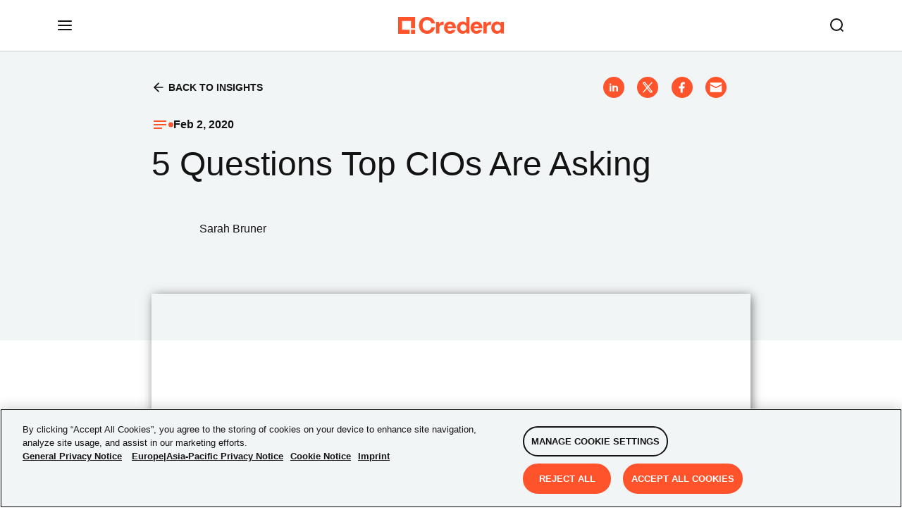

--- FILE ---
content_type: application/javascript; charset=utf-8
request_url: https://info.credera.com/index.php/form/getForm?munchkinId=248-XIT-367&form=1017&url=https%3A%2F%2Fwww.credera.com%2Fen-us%2Finsights%2F5-questions-top-cios-are-asking&callback=jQuery371023729765152658522_1769865911166&_=1769865911167
body_size: 6793
content:
jQuery371023729765152658522_1769865911166({"Id":1017,"Vid":1017,"Status":"approved","Name":"Web Forms.Contact Us Form","Description":"https:\/\/www.credera.com\/en-us\/contact","Layout":"left","GutterWidth":10,"OffsetWidth":10,"HasTwoButtons":true,"SubmitLabel":"SUBMIT","ResetLabel":"Clear","ButtonLocation":"122","LabelWidth":100,"FieldWidth":150,"ToolTipType":"none","FontFamily":"Helvetica, Arial, sans-serif","FontSize":"13px","FontColor":"#333","FontUrl":null,"LineMargin":10,"ProcessorVersion":2,"CreatedByUserid":1363,"ProcessOptions":{"language":"English","locale":"en_US","profiling":{"isEnabled":false,"numberOfProfilingFields":3,"alwaysShowFields":[]},"socialSignOn":{"isEnabled":false,"enabledNetworks":[],"cfId":null,"codeSnippet":null},"knownLead":{"type":"form","template":""}},"EnableDeferredMode":0,"EnableCaptcha":0,"EnableGlobalFormValidationRule":1,"ButtonType":null,"ButtonImageUrl":null,"ButtonText":null,"ButtonSubmissionText":"Please Wait","ButtonStyle":{"id":11,"className":"mktoSimple","css":".mktoForm .mktoButtonWrap.mktoSimple .mktoButton {\ncolor:#fff;\nborder:1px solid #75ae4c;\npadding:0.4em 1em;\nfont-size:1em;\nbackground-color:#99c47c;\nbackground-image: -webkit-gradient(linear, left top, left bottom, from(#99c47c), to(#75ae4c));\nbackground-image: -webkit-linear-gradient(top, #99c47c, #75ae4c);\nbackground-image: -moz-linear-gradient(top, #99c47c, #75ae4c);\nbackground-image: linear-gradient(to bottom, #99c47c, #75ae4c);\n}\n.mktoForm .mktoButtonWrap.mktoSimple .mktoButton:hover {\nborder:1px solid #447f19;\n}\n.mktoForm .mktoButtonWrap.mktoSimple .mktoButton:focus {\noutline:none;\nborder:1px solid #447f19;\n}\n.mktoForm .mktoButtonWrap.mktoSimple .mktoButton:active{\nbackground-color:#75ae4c;\nbackground-image: -webkit-gradient(linear, left top, left bottom, from(#75ae4c), to(#99c47c));\nbackground-image: -webkit-linear-gradient(top, #75ae4c, #99c47c);\nbackground-image: -moz-linear-gradient(top, #75ae4c, #99c47c);\nbackground-image: linear-gradient(to bottom, #75ae4c, #99c47c);\n}\n","buttonColor":null},"ThemeStyle":{"id":2,"displayOrder":1,"name":"Simple","backgroundColor":"#FFF","layout":"left","fontFamily":"Helvetica, Arial, sans-serif","fontSize":"13px","fontColor":"#333","offsetWidth":10,"gutterWidth":10,"labelWidth":100,"fieldWidth":150,"lineMargin":10,"useBackgroundColorOnPreview":false,"css":".mktoForm fieldset.mkt3-formEditorFieldContainer{border: solid 1px gray;}.mktoForm fieldset.mkt3-formEditorFieldContainer legend{padding:0 1em;}","href":"css\/forms2-theme-simple.css","buttonStyleId":11},"ThemeStyleOverride":"#mKTOHoneyPot{display: none !important;}","LiveStreamSettings":null,"rows":[[{"Id":34315,"Name":"FirstName","IsRequired":true,"Datatype":"string","Maxlength":255,"InputLabel":"First Name:","InputInitialValue":"","InputSourceChannel":"constant","PlaceholderText":"Enter first name","ValidationMessage":"This field is required."},{"Id":34316,"Name":"LastName","IsRequired":true,"Datatype":"string","Maxlength":255,"InputLabel":"Last Name:","InputInitialValue":"","InputSourceChannel":"constant","PlaceholderText":"Enter last name","ValidationMessage":"This field is required."}],[{"Id":34314,"Name":"Email","IsRequired":true,"Datatype":"email","Maxlength":255,"InputLabel":"Business Email:","InputInitialValue":"","InputSourceChannel":"constant","FieldWidth":231,"PlaceholderText":"Please enter your work email address","ValidationMessage":"Must be valid email. \u003Cspan class='mktoErrorDetail'\u003Eexample@yourdomain.com\u003C\/span\u003E"},{"Id":34320,"Name":"Company","IsRequired":true,"Datatype":"string","Maxlength":255,"InputLabel":"Company Name:","InputInitialValue":"","InputSourceChannel":"constant","ProfilingFieldNumber":0,"PlaceholderText":"Enter company name","ValidationMessage":"This field is required."}],[{"Id":34323,"Name":"tapsa_jobroledropdown","IsRequired":true,"Datatype":"picklist","Maxlength":255,"PicklistValues":[{"label":"Select...","value":"","selected":true,"isDefault":true},{"label":"C-Level","value":"C-Level"},{"label":"Vice President","value":"VP"},{"label":"Director","value":"Director"},{"label":"Manager","value":"Manager"},{"label":"Specialist\/Associate","value":"Specialist\/Associate"},{"label":"Architect\/Developer","value":"Architect\/Developer"},{"label":"Academic\/Student","value":"Academic\/Student"},{"label":"Job seeker\/Employment Verification","value":"Job seeker\/Employment Verification"},{"label":"Other","value":"Other"}],"DefaultValue":[""],"InputLabel":"Job Role:","InputInitialValue":"","InputSourceChannel":"constant","VisibleRows":4,"ProfilingFieldNumber":0,"ValidationMessage":"This field is required."},{"Id":34322,"Name":"Industry","IsRequired":true,"Datatype":"picklist","Maxlength":255,"PicklistValues":[{"label":"Select...","value":"","selected":true,"isDefault":true},{"label":"Aerospace & Defense","value":"Aerospace & Defense"},{"label":"Associations & Nonprofits","value":"Associations & Nonprofits"},{"label":"Automotive","value":"Automotive"},{"label":"Biotech & Pharmaceuticals","value":"Biotech & Pharmaceuticals"},{"label":"Business Services","value":"Business Services"},{"label":"Construction & Engineering","value":"Construction & Engineering"},{"label":"Consumer Goods and Services","value":"Consumer Goods and Services"},{"label":"Education","value":"Education"},{"label":"Energy & Utilities","value":"Energy & Utilities"},{"label":"Financial Services","value":"Financial Services"},{"label":"Government","value":"Government"},{"label":"Hardware & Semiconductors","value":"Hardware & Semiconductors"},{"label":"Healthcare & Medical","value":"Healthcare & Medical"},{"label":"Hospitality, Travel, and Recreation","value":"Hospitality, Travel, and Recreation"},{"label":"Industrial Manufacturing","value":"Industrial Manufacturing"},{"label":"Information Technology","value":"Information Technology"},{"label":"Internet","value":"Internet"},{"label":"Media & Entertainment","value":"Media & Entertainment"},{"label":"Real Estate, Rentals, and Leasing","value":"Real Estate, Rentals, and Leasing"},{"label":"Telecommunications","value":"Telecommunications"},{"label":"Transportation & Logistics","value":"Transportation & Logistics"},{"label":"Wholesale & Distribution","value":"Wholesale & Distribution"},{"label":"All Other Industries","value":"All Other Industries"}],"DefaultValue":[""],"InputLabel":"Industry:","InputInitialValue":"","InputSourceChannel":"constant","VisibleRows":4,"ProfilingFieldNumber":0,"ValidationMessage":"This field is required."}],[{"Id":34321,"Name":"Country","IsRequired":true,"Datatype":"picklist","Maxlength":255,"PicklistValues":[{"label":"Select...","value":"","selected":true,"isDefault":true},{"label":"United States ","value":"United States"},{"label":"Canada ","value":"Canada"},{"label":"Afghanistan ","value":"Afghanistan"},{"label":"Albania ","value":"Albania"},{"label":"Algeria ","value":"Algeria"},{"label":"American Samoa ","value":"American Samoa"},{"label":"Andorra ","value":"Andorra"},{"label":"Angola ","value":"Angola"},{"label":"Antigua and Barbuda ","value":"Antigua and Barbuda"},{"label":"Argentina ","value":"Argentina"},{"label":"Armenia ","value":"Armenia"},{"label":"Australia ","value":"Australia"},{"label":"Austria ","value":"Austria"},{"label":"Azerbaijan ","value":"Azerbaijan"},{"label":"Bahamas ","value":"Bahamas"},{"label":"Bahrain ","value":"Bahrain"},{"label":"Bangladesh ","value":"Bangladesh"},{"label":"Barbados ","value":"Barbados"},{"label":"Belarus ","value":"Belarus"},{"label":"Belgium ","value":"Belgium"},{"label":"Belize ","value":"Belize"},{"label":"Benin ","value":"Benin"},{"label":"Bhutan ","value":"Bhutan"},{"label":"Bolivia ","value":"Bolivia"},{"label":"Bosnia and Herzegovina ","value":"Bosnia and Herzegovina"},{"label":"Botswana ","value":"Botswana"},{"label":"Brazil ","value":"Brazil"},{"label":"Brunei ","value":"Brunei"},{"label":"Bulgaria ","value":"Bulgaria"},{"label":"Burkina Faso ","value":"Burkina Faso"},{"label":"Burundi ","value":"Burundi"},{"label":"Cambodia ","value":"Cambodia"},{"label":"Cameroon ","value":"Cameroon"},{"label":"Central African Republic ","value":"Central African Republic"},{"label":"Chad ","value":"Chad"},{"label":"Chile ","value":"Chile"},{"label":"China ","value":"China"},{"label":"Colombia ","value":"Colombia"},{"label":"Comoros ","value":"Comoros"},{"label":"Costa Rica ","value":"Costa Rica"},{"label":"Croatia ","value":"Croatia"},{"label":"Cuba ","value":"Cuba"},{"label":"Cyprus ","value":"Cyprus"},{"label":"Czech Republic (Czechia) ","value":"Czech Republic (Czechia)"},{"label":"Denmark ","value":"Denmark"},{"label":"Djibouti ","value":"Djibouti"},{"label":"Dominica ","value":"Dominica"},{"label":"Dominican Republic ","value":"Dominican Republic"},{"label":"DR Congo ","value":"DR Congo"},{"label":"Ecuador ","value":"Ecuador"},{"label":"Egypt ","value":"Egypt"},{"label":"El Salvador ","value":"El Salvador"},{"label":"Equatorial Guinea ","value":"Equatorial Guinea"},{"label":"Eritrea ","value":"Eritrea"},{"label":"Estonia ","value":"Estonia"},{"label":"Ethiopia ","value":"Ethiopia"},{"label":"Fiji ","value":"Fiji"},{"label":"Finland ","value":"Finland"},{"label":"France ","value":"France"},{"label":"Gabon ","value":"Gabon"},{"label":"Gambia ","value":"Gambia"},{"label":"Georgia ","value":"Georgia"},{"label":"Germany ","value":"Germany"},{"label":"Ghana ","value":"Ghana"},{"label":"Greece ","value":"Greece"},{"label":"Grenada ","value":"Grenada"},{"label":"Guam ","value":"Guam"},{"label":"Guatemala ","value":"Guatemala"},{"label":"Guinea ","value":"Guinea"},{"label":"Guinea-Bissau ","value":"Guinea-Bissau"},{"label":"Guyana ","value":"Guyana"},{"label":"Haiti ","value":"Haiti"},{"label":"Holy See ","value":"Holy See"},{"label":"Honduras ","value":"Honduras"},{"label":"Hungary ","value":"Hungary"},{"label":"Iceland ","value":"Iceland"},{"label":"India ","value":"India"},{"label":"Indonesia ","value":"Indonesia"},{"label":"Iran ","value":"Iran"},{"label":"Iraq ","value":"Iraq"},{"label":"Ireland ","value":"Ireland"},{"label":"Israel ","value":"Israel"},{"label":"Italy ","value":"Italy"},{"label":"Jamaica ","value":"Jamaica"},{"label":"Japan ","value":"Japan"},{"label":"Jordan ","value":"Jordan"},{"label":"Kazakhstan ","value":"Kazakhstan"},{"label":"Kenya ","value":"Kenya"},{"label":"Kiribati ","value":"Kiribati"},{"label":"Kuwait ","value":"Kuwait"},{"label":"Kyrgyzstan ","value":"Kyrgyzstan"},{"label":"Laos ","value":"Laos"},{"label":"Latvia ","value":"Latvia"},{"label":"Lebanon ","value":"Lebanon"},{"label":"Lesotho ","value":"Lesotho"},{"label":"Liberia ","value":"Liberia"},{"label":"Libya ","value":"Libya"},{"label":"Liechtenstein ","value":"Liechtenstein"},{"label":"Lithuania ","value":"Lithuania"},{"label":"Luxembourg ","value":"Luxembourg"},{"label":"Madagascar ","value":"Madagascar"},{"label":"Malawi ","value":"Malawi"},{"label":"Malaysia ","value":"Malaysia"},{"label":"Maldives ","value":"Maldives"},{"label":"Mali ","value":"Mali"},{"label":"Malta ","value":"Malta"},{"label":"Marshall Islands ","value":"Marshall Islands"},{"label":"Mauritania ","value":"Mauritania"},{"label":"Mauritius ","value":"Mauritius"},{"label":"Mexico ","value":"Mexico"},{"label":"Micronesia ","value":"Micronesia"},{"label":"Moldova ","value":"Moldova"},{"label":"Monaco ","value":"Monaco"},{"label":"Mongolia ","value":"Mongolia"},{"label":"Montenegro ","value":"Montenegro"},{"label":"Morocco ","value":"Morocco"},{"label":"Mozambique ","value":"Mozambique"},{"label":"Myanmar ","value":"Myanmar"},{"label":"Namibia ","value":"Namibia"},{"label":"Nauru ","value":"Nauru"},{"label":"Nepal ","value":"Nepal"},{"label":"Netherlands ","value":"Netherlands"},{"label":"New Zealand ","value":"New Zealand"},{"label":"Nicaragua ","value":"Nicaragua"},{"label":"Niger ","value":"Niger"},{"label":"Nigeria ","value":"Nigeria"},{"label":"North Korea ","value":"North Korea"},{"label":"North Macedonia ","value":"North Macedonia"},{"label":"Northern Mariana Islands ","value":"Northern Mariana Islands"},{"label":"Norway ","value":"Norway"},{"label":"Oman ","value":"Oman"},{"label":"Pakistan ","value":"Pakistan"},{"label":"Palau ","value":"Palau"},{"label":"Panama ","value":"Panama"},{"label":"Papua New Guinea ","value":"Papua New Guinea"},{"label":"Paraguay ","value":"Paraguay"},{"label":"Peru ","value":"Peru"},{"label":"Philippines ","value":"Philippines"},{"label":"Poland ","value":"Poland"},{"label":"Portugal ","value":"Portugal"},{"label":"Puerto Rico ","value":"Puerto Rico"},{"label":"Qatar ","value":"Qatar"},{"label":"Romania ","value":"Romania"},{"label":"Russia ","value":"Russia"},{"label":"Rwanda ","value":"Rwanda"},{"label":"Saint Kitts and Nevis ","value":"Saint Kitts and Nevis"},{"label":"Saint Lucia ","value":"Saint Lucia"},{"label":"Saint Vincent and the Grenadines ","value":"Saint Vincent and the Grenadines"},{"label":"Samoa ","value":"Samoa"},{"label":"San Marino ","value":"San Marino"},{"label":"Sao Tome and Principe ","value":"Sao Tome and Principe"},{"label":"Saudi Arabia ","value":"Saudi Arabia"},{"label":"Senegal ","value":"Senegal"},{"label":"Serbia ","value":"Serbia"},{"label":"Seychelles ","value":"Seychelles"},{"label":"Sierra Leone ","value":"Sierra Leone"},{"label":"Singapore ","value":"Singapore"},{"label":"Slovakia ","value":"Slovakia"},{"label":"Slovenia ","value":"Slovenia"},{"label":"Solomon Islands ","value":"Solomon Islands"},{"label":"Somalia ","value":"Somalia"},{"label":"South Africa ","value":"South Africa"},{"label":"South Korea ","value":"South Korea"},{"label":"South Sudan ","value":"South Sudan"},{"label":"Spain ","value":"Spain"},{"label":"Sri Lanka ","value":"Sri Lanka"},{"label":"State of Palestine ","value":"State of Palestine"},{"label":"Sudan ","value":"Sudan"},{"label":"Suriname ","value":"Suriname"},{"label":"Sweden ","value":"Sweden"},{"label":"Switzerland ","value":"Switzerland"},{"label":"Syria ","value":"Syria"},{"label":"Tajikistan ","value":"Tajikistan"},{"label":"Tanzania ","value":"Tanzania"},{"label":"Thailand ","value":"Thailand"},{"label":"Togo ","value":"Togo"},{"label":"Tonga ","value":"Tonga"},{"label":"Trinidad and Tobago ","value":"Trinidad and Tobago"},{"label":"Tunisia ","value":"Tunisia"},{"label":"Turkey ","value":"Turkey"},{"label":"Turkmenistan ","value":"Turkmenistan"},{"label":"Tuvalu ","value":"Tuvalu"},{"label":"U.S. Virgin Islands ","value":"U.S. Virgin Islands"},{"label":"Uganda ","value":"Uganda"},{"label":"Ukraine ","value":"Ukraine"},{"label":"United Arab Emirates ","value":"United Arab Emirates"},{"label":"United Kingdom ","value":"United Kingdom"},{"label":"United States Minor Outlying Islands ","value":"United States Minor Outlying Islands"},{"label":"Uruguay ","value":"Uruguay"},{"label":"Uzbekistan ","value":"Uzbekistan"},{"label":"Vanuatu ","value":"Vanuatu"},{"label":"Venezuela ","value":"Venezuela"},{"label":"Vietnam ","value":"Vietnam"},{"label":"Yemen ","value":"Yemen"},{"label":"Zambia ","value":"Zambia"},{"label":"Zimbabwe ","value":"Zimbabwe"}],"DefaultValue":[""],"InputLabel":"Country","InputInitialValue":"","InputSourceChannel":"constant","VisibleRows":4,"ProfilingFieldNumber":0,"ValidationMessage":"This field is required."},{"Id":34330,"Name":"State","IsRequired":true,"Datatype":"picklist","Maxlength":255,"PicklistValues":[{"label":"Select...","value":"","selected":true,"isDefault":true},{"label":"Alabama","value":"Alabama"},{"label":"Delaware","value":"Delaware"},{"label":"Florida","value":"Florida"},{"label":"Georgia","value":"Georgia"},{"label":"Kentucky","value":"Kentucky"},{"label":"Maryland","value":"Maryland"},{"label":"Mississippi","value":"Mississippi"},{"label":"North Carolina","value":"North Carolina"},{"label":"South Carolina","value":"South Carolina"},{"label":"Tennessee","value":"Tennessee"},{"label":"Virginia","value":"Virginia"},{"label":"West Virginia","value":"West Virginia"},{"label":"Connecticut","value":"Connecticut"},{"label":"Maine","value":"Maine"},{"label":"Massachusetts","value":"Massachusetts"},{"label":"New Hampshire","value":"New Hampshire"},{"label":"New Jersey","value":"New Jersey"},{"label":"New York","value":"New York"},{"label":"Pennsylvania","value":"Pennsylvania"},{"label":"Rhode Island","value":"Rhode Island"},{"label":"Vermont","value":"Vermont"},{"label":"District of Columbia","value":"District of Columbia"},{"label":"Colorado","value":"Colorado"},{"label":"Illinois","value":"Illinois"},{"label":"Indiana","value":"Indiana"},{"label":"Iowa","value":"Iowa"},{"label":"Kansas","value":"Kansas"},{"label":"Michigan","value":"Michigan"},{"label":"Minnesota","value":"Minnesota"},{"label":"Missouri","value":"Missouri"},{"label":"Nebraska","value":"Nebraska"},{"label":"North Dakota","value":"North Dakota"},{"label":"Ohio","value":"Ohio"},{"label":"South Dakota","value":"South Dakota"},{"label":"Wisconsin","value":"Wisconsin"},{"label":"Arkansas","value":"Arkansas"},{"label":"Louisiana","value":"Louisiana"},{"label":"New Mexico","value":"New Mexico"},{"label":"Oklahoma","value":"Oklahoma"},{"label":"Texas","value":"Texas"},{"label":"Alaska","value":"Alaska"},{"label":"Arizona","value":"Arizona"},{"label":"California","value":"California"},{"label":"Hawaii","value":"Hawaii"},{"label":"Idaho","value":"Idaho"},{"label":"Montana","value":"Montana"},{"label":"Nevada","value":"Nevada"},{"label":"Oregon","value":"Oregon"},{"label":"Utah","value":"Utah"},{"label":"Washington","value":"Washington"},{"label":"Wyoming","value":"Wyoming"},{"label":"New Brunswick","value":"New Brunswick"},{"label":"Newfoundland and Labrador","value":"Newfoundland and Labrador"},{"label":"Nova Scotia","value":"Nova Scotia"},{"label":"Ontario","value":"Ontario"},{"label":"Prince Edward Island","value":"Prince Edward Island"},{"label":"Quebec","value":"Quebec"},{"label":"Alberta","value":"Alberta"},{"label":"British Columbia","value":"British Columbia"},{"label":"Manitoba","value":"Manitoba"},{"label":"Northwest Territories","value":"Northwest Territories"},{"label":"Nunavut","value":"Nunavut"},{"label":"Saskatchewan","value":"Saskatchewan"},{"label":"Yukon","value":"Yukon"},{"label":"Aguascalientes","value":"Aguascalientes"},{"label":"Baja California","value":"Baja California"},{"label":"Baja California Sur","value":"Baja California Sur"},{"label":"Chihuahua","value":"Chihuahua"},{"label":"Colima","value":"Colima"},{"label":"Campeche","value":"Campeche"},{"label":"Coahuila","value":"Coahuila"},{"label":"Chiapas","value":"Chiapas"},{"label":"Federal District","value":"Federal District"},{"label":"Durango","value":"Durango"},{"label":"Guerrero","value":"Guerrero"},{"label":"Guanajuato","value":"Guanajuato"},{"label":"Hidalgo","value":"Hidalgo"},{"label":"Jalisco","value":"Jalisco"},{"label":"M\u00e9xico State","value":"M\u00e9xico State"},{"label":"Michoac\u00e1n","value":"Michoac\u00e1n"},{"label":"Morelos","value":"Morelos"},{"label":"Nayarit","value":"Nayarit"},{"label":"Nuevo Le\u00f3n","value":"Nuevo Le\u00f3n"},{"label":"Oaxaca","value":"Oaxaca"},{"label":"Puebla","value":"Puebla"},{"label":"Quer\u00e9taro","value":"Quer\u00e9taro"},{"label":"Quintana Roo","value":"Quintana Roo"},{"label":"Sinaloa","value":"Sinaloa"},{"label":"San Luis Potos\u00ed","value":"San Luis Potos\u00ed"},{"label":"Sonora","value":"Sonora"},{"label":"Tabasco","value":"Tabasco"},{"label":"Tlaxcala","value":"Tlaxcala"},{"label":"Tamaulipas","value":"Tamaulipas"},{"label":"Veracruz","value":"Veracruz"},{"label":"Yucat\u00e1n","value":"Yucat\u00e1n"},{"label":"Zacatecas","value":"Zacatecas"}],"DefaultValue":[""],"InputLabel":"State:","InputInitialValue":"","InputSourceChannel":"constant","VisibleRows":4,"ProfilingFieldNumber":0,"ValidationMessage":"This field is required.","VisibilityRule":{"defaultVisibility":"hide","rules":[{"subjectField":"Country","fieldLabel":"Country","operator":"equal","values":["United States"],"altLabel":"State:","picklistFilterValues":[{"label":"Alabama","value":"Alabama"},{"label":"Alaska","value":"Alaska"},{"label":"Arizona","value":"Arizona"},{"label":"Arkansas","value":"Arkansas"},{"label":"California","value":"California"},{"label":"Colorado","value":"Colorado"},{"label":"Connecticut","value":"Connecticut"},{"label":"Delaware","value":"Delaware"},{"label":"District of Columbia","value":"District of Columbia"},{"label":"Florida","value":"Florida"},{"label":"Georgia","value":"Georgia"},{"label":"Hawaii","value":"Hawaii"},{"label":"Idaho","value":"Idaho"},{"label":"Illinois","value":"Illinois"},{"label":"Indiana","value":"Indiana"},{"label":"Iowa","value":"Iowa"},{"label":"Kansas","value":"Kansas"},{"label":"Kentucky","value":"Kentucky"},{"label":"Louisiana","value":"Louisiana"},{"label":"Maine","value":"Maine"},{"label":"Maryland","value":"Maryland"},{"label":"Massachusetts","value":"Massachusetts"},{"label":"Michigan","value":"Michigan"},{"label":"Minnesota","value":"Minnesota"},{"label":"Mississippi","value":"Mississippi"},{"label":"Missouri","value":"Missouri"},{"label":"Montana","value":"Montana"},{"label":"Nebraska","value":"Nebraska"},{"label":"Nevada","value":"Nevada"},{"label":"New Hampshire","value":"New Hampshire"},{"label":"New Jersey","value":"New Jersey"},{"label":"New Mexico","value":"New Mexico"},{"label":"New York","value":"New York"},{"label":"North Carolina","value":"North Carolina"},{"label":"North Dakota","value":"North Dakota"},{"label":"Ohio","value":"Ohio"},{"label":"Oklahoma","value":"Oklahoma"},{"label":"Oregon","value":"Oregon"},{"label":"Pennsylvania","value":"Pennsylvania"},{"label":"Rhode Island","value":"Rhode Island"},{"label":"South Carolina","value":"South Carolina"},{"label":"South Dakota","value":"South Dakota"},{"label":"Tennessee","value":"Tennessee"},{"label":"Texas","value":"Texas"},{"label":"Utah","value":"Utah"},{"label":"Vermont","value":"Vermont"},{"label":"Virginia","value":"Virginia"},{"label":"Washington","value":"Washington"},{"label":"West Virginia","value":"West Virginia"},{"label":"Wisconsin","value":"Wisconsin"},{"label":"Wyoming","value":"Wyoming"}]},{"subjectField":"Country","fieldLabel":"Country","operator":"equal","values":["Canada"],"altLabel":"State:","picklistFilterValues":[{"label":"Alberta","value":"Alberta"},{"label":"British Columbia","value":"British Columbia"},{"label":"Manitoba","value":"Manitoba"},{"label":"New Brunswick","value":"New Brunswick"},{"label":"Newfoundland and Labrador","value":"Newfoundland and Labrador"},{"label":"Northwest Territories","value":"Northwest Territories"},{"label":"Nova Scotia","value":"Nova Scotia"},{"label":"Nunavut","value":"Nunavut"},{"label":"Ontario","value":"Ontario"},{"label":"Prince Edward Island","value":"Prince Edward Island"},{"label":"Quebec","value":"Quebec"},{"label":"Saskatchewan","value":"Saskatchewan"},{"label":"Yukon","value":"Yukon"}]},{"subjectField":"Country","fieldLabel":"Country","operator":"equal","values":["Mexico"],"altLabel":"State:","picklistFilterValues":[{"label":"Aguascalientes","value":"Aguascalientes"},{"label":"Baja California","value":"Baja California"},{"label":"Baja California Sur","value":"Baja California Sur"},{"label":"Campeche","value":"Campeche"},{"label":"Chiapas","value":"Chiapas"},{"label":"Chihuahua","value":"Chihuahua"},{"label":"Coahuila","value":"Coahuila"},{"label":"Colima","value":"Colima"},{"label":"Durango","value":"Durango"},{"label":"Federal District","value":"Federal District"},{"label":"Guanajuato","value":"Guanajuato"},{"label":"Guerrero","value":"Guerrero"},{"label":"Hidalgo","value":"Hidalgo"},{"label":"Jalisco","value":"Jalisco"},{"label":"M\u00e9xico State","value":"M\u00e9xico State"},{"label":"Michoac\u00e1n","value":"Michoac\u00e1n"},{"label":"Morelos","value":"Morelos"},{"label":"Nayarit","value":"Nayarit"},{"label":"Nuevo Le\u00f3n","value":"Nuevo Le\u00f3n"},{"label":"Oaxaca","value":"Oaxaca"},{"label":"Puebla","value":"Puebla"},{"label":"Quer\u00e9taro","value":"Quer\u00e9taro"},{"label":"Quintana Roo","value":"Quintana Roo"},{"label":"San Luis Potos\u00ed","value":"San Luis Potos\u00ed"},{"label":"Sinaloa","value":"Sinaloa"},{"label":"Sonora","value":"Sonora"},{"label":"Tabasco","value":"Tabasco"},{"label":"Tamaulipas","value":"Tamaulipas"},{"label":"Tlaxcala","value":"Tlaxcala"},{"label":"Veracruz","value":"Veracruz"},{"label":"Yucat\u00e1n","value":"Yucat\u00e1n"},{"label":"Zacatecas","value":"Zacatecas"}]}]}}],[{"Id":34319,"Name":"MktoPersonNotes","Datatype":"textarea","Maxlength":32000,"InputLabel":"How can we help you?","InputInitialValue":"","InputSourceChannel":"constant","VisibleRows":2,"ProfilingFieldNumber":0,"ValidationMessage":"This field is required."}],[{"Id":34317,"Name":"HtmlText_2020-06-23T14:28:26.836Z","Datatype":"htmltext","InputInitialValue":"","LabelWidth":200,"ProfilingFieldNumber":0,"Htmltext":"\u003Cscript\u003E\/\/ \u003C![CDATA[\nMktoForms2.whenReady(function (form) {\n      form.onValidate(function(){\n\n        \/\/ Get the values\n\n        var vals = form.vals();\n\n        var re = new RegExp(\/^([\\w-]+(?:\\.[\\w-]+)*)@((?:[\\w-]+\\.)*\\w[\\w-]{0,66})\\.([a-z]{2,6}(?:\\.[a-z]{2})?)$\/i);\n\n        if(re.test(vals.Email)){\n\n          form.submittable(true);\n\n        }\n\n        else{\n\n          form.submittable(false);\n\n          var emailElem = form.getFormElem().find(\"#Email\");\n\n          form.showErrorMessage(\"Please enter a valid email format\", emailElem);\n\n        }\n\n      });\n\n});\n\/\/ ]]\u003E\u003C\/script\u003E\n\u003Cscript\u003E\/\/ \u003C![CDATA[\nvar invalidDomains = [\"@yahoo\",\"@hotmail\",\"@live\",\"@aol\",\"@msn\",\"@outlook\", \"@gmail\",\"@rediffmail\"];\n MktoForms2.whenReady(function (form){\n\n \n\nvar loc =window.parent.location;\nform.onValidate(function(){\n  var email = form.vals().Email;\nif(email){\n  if(!isEmailGood(email)) {\n  form.submitable(false);\n  var emailElem = form.getFormElem().find(\"#Email\");   \n  form.showErrorMessage(\"Please provide your company mail ID\", emailElem);\n }else{\nform.vals({\"mKTODownload\":loc});\n  form.submitable(true);\n }\n }\n });\n});\n\n  function isEmailGood(email) {\n   for(var i=0; i \u003C invalidDomains.length; i++) {\n   var domain = invalidDomains[i];\n   if (email.indexOf(domain) != -1) {\n   return false;\n  }\n  }\n   return true;\n  }\n\/\/ ]]\u003E\u003C\/script\u003E\n\u003Cscript\u003E\/\/ \u003C![CDATA[\nMktoForms2.whenReady(function (form) {\n$('#State').prepend($('\u003Coption\u003E', {value:'Select State', selected:'selected', text:'Select State'}));\nvar h1 = document.querySelector(\".mktoForm.mktoHasWidth.mktoLayoutLeft\");\n  var att = document.createAttribute(\"Name\");\n  att.value = \"contact us\";\n  h1.setAttributeNode(att);    \/\/ adding the name attribute to form\n});\n\/\/ ]]\u003E\u003C\/script\u003E\n\u003Cscript\u003E\/\/ \u003C![CDATA[\nMktoForms2.whenReady(function(form) {\n\t\t\t\tvar formEl = form.getFormElem()[0];\n\n\t\t\t\tform.onSuccess(function(vals, thankYouURL) {\n\t\t\t\t\t\tvar thanksEl = document.createElement('DIV');\nthanksEl.innerHTML = \"\u003Cdiv style='padding: 60px;'\u003E\u003Cdiv class='popUp'\u003E\u003Ch2 style='color: #000; font-size: 38px; font-weight: 300;'\u003EThank you for contacting us! \u003C\/h2\u003E\u003Cp style='color: #000; font-size: 16px; text-align: center;'\u003EWe will get back to you shortly.\u003C\/p\u003E\u003C\/div\u003E\u003C\/div\u003E\";\n\t\t\t\t\t\tformEl.parentNode.replaceChild(thanksEl, formEl);\n\t\t\t\t\t\treturn false;\n\t\t\t\t});  \/\/ Form pop up code\n\t\t});\n\/\/ ]]\u003E\u003C\/script\u003E\n\u003Cscript\u003E\/\/ \u003C![CDATA[\n$('#State').append('\u003Coption  selected=\"selected\"\u003EState*\u003C\/option\u003E');\n\/\/ ]]\u003E\u003C\/script\u003E","IsLabelToLeft":true}],[{"Id":34318,"Name":"emailOptin","Datatype":"checkbox","PicklistValues":[{"label":"I accept to receive relevant news and marketing communications from Credera. I am aware that I can unsubscribe at any time. For more information, please visit our \u003Ca  style=\" color:#3B80EE\" href=\"https:\/\/www.credera.com\/en-us\/privacy-notice\"\u003Eprivacy policy\u003C\/a\u003E.","value":"yes"}],"InputLabel":"","InputInitialValue":"","InputSourceChannel":"constant","ProfilingFieldNumber":0,"ValidationMessage":"This field is required."}],[{"Id":34331,"Name":"mKTODownload","Datatype":"hidden","Maxlength":255,"InputLabel":"MKTO Download:","InputInitialValue":"","InputSourceChannel":"constant","ProfilingFieldNumber":0},{"Id":34324,"Name":"mKTOIntrestTADigital","Datatype":"hidden","InputLabel":"MKTO Interest:","InputInitialValue":"TRUE","InputSourceChannel":"constant","InputSourceSelector":"","ProfilingFieldNumber":0}],[{"Id":34325,"Name":"mKTOHoneyPot","Datatype":"string","Maxlength":255,"InputLabel":"","InputInitialValue":"","InputSourceChannel":"constant","VisibleRows":4,"ProfilingFieldNumber":0,"ValidationMessage":"This field is required."}],[{"Id":34326,"Name":"uTMCampaign","Datatype":"hidden","Maxlength":255,"InputLabel":"UTM Campaign:","InputInitialValue":"","InputSourceChannel":"url","InputSourceSelector":"utm_campaign","ProfilingFieldNumber":0},{"Id":34327,"Name":"uTMContent","Datatype":"hidden","Maxlength":255,"InputLabel":"UTM Content:","InputInitialValue":"","InputSourceChannel":"url","InputSourceSelector":"utm_content","ProfilingFieldNumber":0}],[{"Id":34328,"Name":"uTMMedium","Datatype":"hidden","Maxlength":255,"InputLabel":"UTM Medium:","InputInitialValue":"","InputSourceChannel":"url","InputSourceSelector":"utm_medium","ProfilingFieldNumber":0},{"Id":34329,"Name":"uTMSource","Datatype":"hidden","Maxlength":255,"InputLabel":"UTM Source:","InputInitialValue":"","InputSourceChannel":"url","InputSourceSelector":"utm_source","ProfilingFieldNumber":0}]],"fieldsetRows":[],"action":null,"munchkinId":"248-XIT-367","dcJsUrl":"","invalidInputMsg":"Invalid Input","formSubmitFailedMsg":"Submission failed, please try again later."});

--- FILE ---
content_type: text/javascript
request_url: https://www.credera.com/ff5699e05d52079591bc5e089ceee6f4b04737ad-19eb462995c878f4ff29.js
body_size: 4194
content:
"use strict";(self.webpackChunkcredera_rebrand=self.webpackChunkcredera_rebrand||[]).push([[7053],{15463:function(e,t,n){var a=n(67294),l=n(12788),i=n(38032),r=n(38508);const o=l.default.div.withConfig({displayName:"authors__AuthorsWrapper",componentId:"sc-1i01mcw-0"})(["margin-top:24px;display:flex;@media only screen and (max-width:","){margin-top:12px;}"],r.BC.smallTop),d=l.default.div.withConfig({displayName:"authors__AvatarsWrapper",componentId:"sc-1i01mcw-1"})(["position:relative;align-self:center;height:40px;width:",";margin-right:","px;"],(e=>{let{condensed:t,numberOfAuthors:n}=e;return t?40+8*(n-1)+"px":"auto"}),(e=>{let{condensed:t}=e;return t?8:20})),s=l.default.div.withConfig({displayName:"authors__ImageWrapper",componentId:"sc-1i01mcw-2"})(["display:inline-block;margin-bottom:8px;",""],(e=>{let{condensed:t,index:n}=e;return t?"position: absolute;\n         left: "+8*n+"px;\n         z-index: "+(3-n)+";\n         ":""})),c=(0,l.css)(["width:40px;height:40px;margin-right:8px;margin-bottom:0;border-radius:100%;"," transition:",";img{margin-bottom:0;}"],(e=>{let{condensed:t}=e;return t?"border: 2px solid "+r.O9.pureWhite+"; ":""}),r.oQ.general.transition),u=(0,l.default)((e=>a.createElement(i.G,e))).withConfig({displayName:"authors__AvatarGatsbyImg",componentId:"sc-1i01mcw-3"})(["",""],c),m=(0,l.default)((e=>a.createElement("img",e))).withConfig({displayName:"authors__AvatarImg",componentId:"sc-1i01mcw-4"})(["",""],c),g=(0,l.default)((e=>a.createElement(r.xv,e))).withConfig({displayName:"authors__AuthorNameText",componentId:"sc-1i01mcw-5"})(["align-self:center;"]);t.Z=e=>{const{authors:t,className:n,condensed:l}=e;return t?a.createElement(o,{className:n},a.createElement(d,{condensed:+l,numberOfAuthors:t.length>3?3:t.length},t.map(((e,t)=>{var n,i,r,o;const d=null!=e&&null!==(n=e.avatar)&&void 0!==n&&n.url?a.createElement(m,{condensed:+l,alt:e.name,src:e.avatar.url}):e.avatar&&e.avatar.fluid?a.createElement(u,{condensed:+l,image:e.avatar.fluid,alt:e.name}):null!=e&&null!==(i=e.fields)&&void 0!==i&&i.avatar?a.createElement(m,{condensed:+l,src:null===(r=e.fields.avatar)||void 0===r?void 0:r.fields.file.url,alt:null===(o=e.fields)||void 0===o?void 0:o.name}):null;return l&&t>2?null:a.createElement(s,{condensed:+l,index:t,key:e.name},d)}))),(()=>{let e;var n,i,r,o;l?(e=null!==(n=t[0])&&void 0!==n&&n.fields?null===(i=t[0])||void 0===i||null===(r=i.fields)||void 0===r?void 0:r.name:null===(o=t[0])||void 0===o?void 0:o.name,t.length>1&&(e+=", +"+(t.length-1)+" more")):(e=t.map(((e,n)=>{var a;let l="";return t.length>1&&n===t.length-1&&(l+=" and"),l+" "+(null!=e&&e.fields?null==e||null===(a=e.fields)||void 0===a?void 0:a.name:e.name)})),e.length>2&&(e=e.join(", ")));return a.createElement(g,{size:"medium"},e)})()):null}},49953:function(e,t,n){var a=n(67294),l=n(12788),i=n(8738),r=n(95624),o=n(38508);const d=l.default.div.withConfig({displayName:"background-hero__HeroWrapper",componentId:"sc-1b07bq1-0"})(["width:100%;background-position:bottom center;background-color:",";background-repeat:repeat-y;background-size:cover;"],o.O9.midnightBlack);t.Z=e=>{const{className:t,children:n,fluid:l,alt:o}=e,s=l,c=(0,r.to)(s);return a.createElement(d,null,a.createElement(i.Z,Object.assign({Tag:"section",alt:o,className:t,i:!0},c),n))}},95771:function(e,t,n){n.d(t,{Z:function(){return g}});var a=n(67294),l=n(12788),i=n(38508);var r=e=>{const{fill:t=i.O9.crederaRed}=e;return a.createElement("svg",{xmlns:"http://www.w3.org/2000/svg",width:"7",height:"8",viewBox:"0 0 7 8",fill:"none"},a.createElement("circle",{cx:"3.5",cy:"4",r:"3.5",fill:t}))};var o=e=>{const{fill:t=i.O9.crederaRed}=e;return a.createElement("svg",{width:"24",height:"24",viewBox:"0 0 24 24",fill:"none",xmlns:"http://www.w3.org/2000/svg"},a.createElement("path",{"fill-rule":"evenodd","clip-rule":"evenodd",d:"M3 6H21V8L3 8.01V6ZM21 11.01L3 11V13H21V11.01ZM3 16H15V18H3V16Z",fill:t}))};var d=e=>{const{fill:t=i.O9.crederaRed}=e;return a.createElement("svg",{width:"24",height:"24",viewBox:"0 0 24 24",fill:"none",xmlns:"http://www.w3.org/2000/svg"},a.createElement("path",{"fill-rule":"evenodd","clip-rule":"evenodd",d:"M15 9.5H19L12 16.5L5 9.5H9V3.5H15V9.5ZM19 20.5V18.5H5V20.5H19Z",fill:t}))};var s=e=>{const{fill:t=i.O9.crederaRed}=e;return a.createElement("svg",{width:"24",height:"24",viewBox:"0 0 24 24",fill:"none",xmlns:"http://www.w3.org/2000/svg"},a.createElement("path",{"fill-rule":"evenodd","clip-rule":"evenodd",d:"M14 5.28998V3.22998C18.01 4.13998 21 7.71998 21 12C21 16.28 18.01 19.86 14 20.77V18.71C16.89 17.85 19 15.17 19 12C19 8.82998 16.89 6.14998 14 5.28998ZM3 8.99998V15H7L12 20V3.99998L7 8.99998H3ZM16.5 12C16.5 10.23 15.48 8.70998 14 7.96998V16.02C15.48 15.29 16.5 13.77 16.5 12Z",fill:t}))};var c=e=>{const{fill:t=i.O9.crederaRed}=e;return a.createElement("svg",{width:"24",height:"24",viewBox:"0 0 24 24",fill:"none",xmlns:"http://www.w3.org/2000/svg"},a.createElement("path",{"fill-rule":"evenodd","clip-rule":"evenodd",d:"M12 2C6.48 2 2 6.48 2 12C2 17.52 6.48 22 12 22C17.52 22 22 17.52 22 12C22 6.48 17.52 2 12 2ZM10 16.5L16 12L10 7.5V16.5ZM4 12C4 16.41 7.59 20 12 20C16.41 20 20 16.41 20 12C20 7.59 16.41 4 12 4C7.59 4 4 7.59 4 12Z",fill:t}))},u=n(30381),m=n.n(u);var g=e=>{var t;const{insight:n,fill:l,textFill:i}=e,u=["Whitepaper","Ebook"].includes(null==n?void 0:n.type)?null==n?void 0:n.type:Array.isArray(null==n?void 0:n.category)&&(null==n||null===(t=n.category)||void 0===t?void 0:t.split(",")[0]);return a.createElement(h,null,(()=>{switch(n.type){case"Blog":return a.createElement(o,{fill:l});case"Whitepaper":case"Infographic":case"Ebook":return a.createElement(d,{fill:l});case"Podcast":return a.createElement(s,{fill:l});case"Video":return a.createElement(c,{fill:l});default:return null}})(),a.createElement(p,{className:"category-name",size:"medium",textFill:i},u),(n.displayDate||null===n.displayDate||void 0===n.displayDate)&&(()=>{let e=(null==n?void 0:n.publishDate)&&(t="MMM d, YYYY",m()(null==n?void 0:n.publishDate,"YYYY-MM-DD").format(t));var t;if("Invalid date"!==e)return a.createElement(a.Fragment,null,a.createElement(r,{fill:l}),a.createElement(p,{className:"publish-date",size:"medium",textFill:i},e))})())};const h=l.default.div.withConfig({displayName:"heading-category-and-date__SubTitleWrapper",componentId:"sc-z4timu-0"})(["display:inline-flex;height:28px;align-items:center;gap:12px;flex-shrink:0;"]),p=(0,l.default)((e=>a.createElement(i.xv,e))).withConfig({displayName:"heading-category-and-date__CategoryText",componentId:"sc-z4timu-1"})(["color:",";font-family:DM Sans,sans-serif;font-size:",";font-style:normal;font-weight:900;line-height:",";&.category-name{text-transform:uppercase;}"],(e=>{var t;return null!==(t=e.textFill)&&void 0!==t?t:i.O9.labelDefault}),i.CH.label.small.fontSize,i.CH.label.small.lineHeight)},52853:function(e,t,n){n.d(t,{Z:function(){return O},O:function(){return v}});var a=n(11883),l=n(67294),i=n(12788),r=n(38508),o=(n(30594),n(15463)),d=n(49953),s=n(95771),c=n(71159);const u=(0,i.default)((e=>l.createElement(r.Zb,e))).withConfig({displayName:"downloadable-content-card__FlexCard",componentId:"sc-17tbcp5-0"})(["flex:1;position:relative;a.insight-link{text-decoration:underline;text-decoration-thickness:1.4px;text-underline-offset:10%;text-decoration-color:transparent;transition:",",text-underline-offset ",",text-decoration-color ",";}&:hover{a.insight-link{color:",";text-underline-offset:25%;text-decoration-color:",";}p,h5,svg{color:",";}}"],r.oQ.general.transition,r.oQ.general.durationAndTiming,r.oQ.general.durationAndTiming,r.O9.labelDefault,r.O9.labelDefault,r.O9.labelDefault),m=(0,i.default)((e=>l.createElement(r.h$,e))).withConfig({displayName:"downloadable-content-card__LinkWrapper",componentId:"sc-17tbcp5-1"})(["text-decoration:none;text-transform:none;height:100%;box-shadow:0 0 80px 0 rgba(58,58,58,0.06);"]),g=(0,i.default)(r.aY).withConfig({displayName:"downloadable-content-card__ContentCardContent",componentId:"sc-17tbcp5-2"})(["overflow:hidden;width:100%;& > *{position:relative;z-index:1;}&.infographic{&:before{content:'';position:absolute;top:0;left:0;width:100%;height:10px;background:",";}}&.ebook{&:before{content:'';position:absolute;top:0;left:0;width:100%;height:10px;background:",";}}&.whitepaper{&:before{content:'';position:absolute;top:0;left:0;width:100%;height:10px;background:",";}}svg circle{fill:",";}a{display:flex;justify-content:flex-start;align-items:flex-end;width:100%;height:100%;bottom:0;}"],r.O9.labelDefault,r.O9.brandPink,r.O9.yellow,r.O9.labelDefault),h=(0,i.default)((e=>l.createElement(r.X6,e))).withConfig({displayName:"downloadable-content-card__TitleHeading",componentId:"sc-17tbcp5-3"})(["color:",";padding:4px 0 8px 0;@media (max-width:","){line-height:",";}"],(e=>e.textColor),r.BC.smallTop,r.CH.h5.lineHeight),p=(0,i.default)((e=>l.createElement(r.xv,e))).withConfig({displayName:"downloadable-content-card__SnippetText",componentId:"sc-17tbcp5-4"})(["color:",";"],(e=>e.textColor));var f=e=>{const{className:t,insight:n}=e;return l.createElement(u,null,l.createElement(m,{className:t,to:"/insights/"+n.slug},l.createElement(g,{className:"content-card-content "+n.type.toLowerCase()},l.createElement(s.Z,{insight:n}),l.createElement(h,{level:5},n.title),l.createElement(p,{size:"medium"},(0,c.a)(n.snippet,175)),l.createElement(r.h$,{className:"insight-link",linkstyle:"primary-link",to:"/insights/"+n.slug,withArrow:!0,hoverUnderline:!0},"GET THE "+n.type))))};const v=()=>(0,a.useStaticQuery)("3316156244"),x=(0,i.default)((e=>l.createElement(r.h$,e))).withConfig({displayName:"insight-card__FlexLink",componentId:"sc-fxhdjd-0"})(["display:flex;text-decoration:none;text-transform:none;overflow:hidden;width:100%;height:100%;align-items:inherit;box-shadow:Opx 0px 80px 0px rgba(58,58,58,0.06);"]),w=(0,i.css)(["display:",";height:",";transition:transform ",";",":hover &{transform:scale(1.035);}@media only screen and (max-width:","){display:flex;}"],(e=>{let{display:t}=e;return t?"":"none"}),(e=>{let{headline:t}=e;return t?"280px":"200px"}),r.oQ.general.durationAndTiming,x,r.BC.smallTop),b=(0,i.default)((e=>l.createElement(d.Z,e))).withConfig({displayName:"insight-card__ThumbBackgroundHero",componentId:"sc-fxhdjd-1"})(["",""],w),y=(0,i.default)((e=>l.createElement("img",e))).withConfig({displayName:"insight-card__ThumbBackgroundHeroImg",componentId:"sc-fxhdjd-2"})([""," object-fit:cover;margin-bottom:0;"],w),E=(0,i.default)((e=>l.createElement(r.Zb,e))).withConfig({displayName:"insight-card__FlexCard",componentId:"sc-fxhdjd-3"})(["display:flex;justify-content:space-between;width:100%;"]),C=(0,i.default)((e=>l.createElement(r.xv,e))).withConfig({displayName:"insight-card__SnippetText",componentId:"sc-fxhdjd-4"})(["margin-bottom:auto;width:100%;"]),_=(0,i.default)((e=>l.createElement(r.X6,e))).withConfig({displayName:"insight-card__TitleHeading",componentId:"sc-fxhdjd-5"})(["margin:4px 0 8px 0;"]),I=(0,i.default)((e=>l.createElement(o.Z,e))).withConfig({displayName:"insight-card__StyledAuthors",componentId:"sc-fxhdjd-6"})(["display:",";@media only screen and (max-width:","){display:flex;}"],(e=>{let{display:t}=e;return t?"":"none"}),r.BC.smallTop),N=(0,i.default)((e=>l.createElement(s.Z,e))).withConfig({displayName:"insight-card__StyledHeadingCategoryAndDate",componentId:"sc-fxhdjd-7"})([""]),k=(0,i.default)((e=>l.createElement(r.aY,e))).withConfig({displayName:"insight-card__InsightCardContent",componentId:"sc-fxhdjd-8"})(["transition:background-color ",";padding:28px;height:100%;justify-content:space-between;",":hover &{background-color:",";transition:background-color ",";",",","{color:",";transition:color ",";}","{p{color:",";transition:color ",";}div,img{border-color:",";transition:border-color ",";}}",",p,path{color:",";fill:",";transition:color ",",fill ",";}",",circle{fill:",";}}@media screen and (max-width:","){padding:24px 20px;}"],r.oQ.general.durationAndTiming,x,r.O9.cardBackgroundHover,r.oQ.general.durationAndTiming,C,_,r.O9.pureWhite,r.oQ.general.durationAndTiming,I,r.O9.pureWhite,r.oQ.general.durationAndTiming,r.O9.cardBackgroundHover,r.oQ.general.durationAndTiming,N,r.O9.gray3,r.O9.crederaRed,r.oQ.general.durationAndTiming,r.oQ.general.durationAndTiming,N,r.O9.gray3,r.BC.largeBottom);var O=e=>{const{className:t,insight:n,headline:a,displayThumbnail:i=!0,displayAuthors:r=!0}=e,o=v(),d=()=>{return l.createElement(x,{className:t,to:"/insights/"+(null==n?void 0:n.slug),title:""+(null==n?void 0:n.title)},l.createElement(E,null,null!=n&&null!==(e=n.heroImageData)&&void 0!==e&&e.url?l.createElement(y,{display:i,headline:a,src:null==n||null===(d=n.heroImageData)||void 0===d?void 0:d.url,alt:null==n||null===(s=n.heroImageData)||void 0===s?void 0:s.title}):l.createElement(b,{display:i,headline:a,fluid:null!=n&&null!==(u=n.heroImageData)&&void 0!==u&&u.fluid?null==n||null===(m=n.heroImageData)||void 0===m?void 0:m.fluid:null==o||null===(g=o.defaultBG)||void 0===g||null===(h=g.childImageSharp)||void 0===h?void 0:h.gatsbyImageData,alt:(null==n?void 0:n.title)||"insight background image"}),l.createElement(k,null,l.createElement("div",null,l.createElement(N,{insight:n}),l.createElement(_,{level:5},(0,c.a)(null==n?void 0:n.title,85)),l.createElement(C,{size:"medium"},(0,c.a)(null==n?void 0:n.snippet,125))),(e=>l.createElement(I,{condensed:!0,authors:e,display:r}))(null==n?void 0:n.authors))));var e,d,s,u,m,g,h};return"Whitepaper"===n.type||"Ebook"===n.type||"Infographic"===n.type?l.createElement(f,{className:"downloadable-content-card",insight:n}):d()}},30594:function(e,t,n){var a=n(45697),l=n.n(a);t.Z=l().shape({authors:l().arrayOf(l().shape({avatar:l().shape({fluid:l().object}),name:l().string})),category:l().oneOf([l().object,l().string,""]),id:l().string.isRequired,publishDate:l().string,createdAt:l().string,updatedAt:l().string,title:l().string,slug:l().string.isRequired,localizationSlug:l().string,snippet:l().shape({snippet:l().string}),type:l().string,blogRichJSON:l().oneOf([l().object,""]),heroImageData:l().shape({fluid:l().object}),requireContentForm:l().bool,contentTitle:l().string,downloadableContent:l().shape({file:l().shape({url:l().string,fileName:l().string,contentType:l().string})}),relatedInsights:l().arrayOf(l().shape({authors:l().arrayOf(l().shape({avatar:l().shape({fluid:l().object}),name:l().string})),id:l().string,title:l().string,type:l().string,slug:l().string,snippet:l().string,category:l().string,heroImageData:l().shape({fluid:l().object})}))})},71159:function(e,t,n){n.d(t,{a:function(){return a}});const a=(e,t)=>{var n;return(null===(n=e)||void 0===n?void 0:n.length)>t&&(e=(e=e.substring(0,t)).substring(0,Math.min(e.length,e.lastIndexOf(" ")))+"..."),e}}}]);
//# sourceMappingURL=ff5699e05d52079591bc5e089ceee6f4b04737ad-19eb462995c878f4ff29.js.map